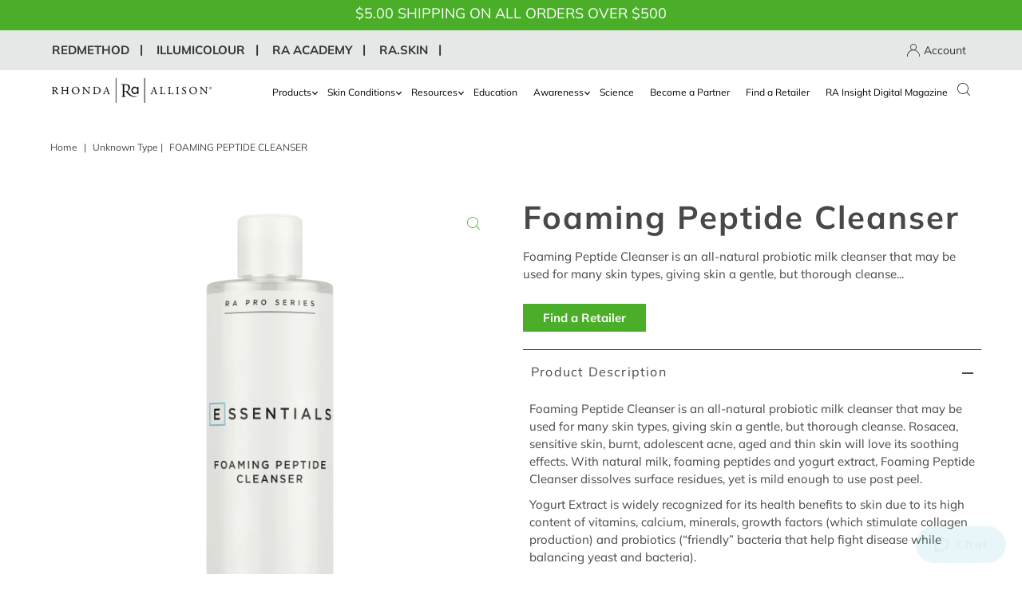

--- FILE ---
content_type: text/html; charset=utf-8
request_url: https://rhondaallison.com/products/foaming-peptide-cleanser?view=listing
body_size: 2562
content:




<template data-html="listing">

  <div class="product-index-inner">
  
    
      
    
      
    

    

  

  

  <div class="prod-image">
    <a href="/products/foaming-peptide-cleanser" title="Foaming Peptide Cleanser">
      <div class="reveal">
        <img src="//rhondaallison.com/cdn/shop/products/Sq240_FOAMINGPEPTIDECLEANSER_250x250.png?v=1611965424" alt="Foaming Peptide Cleanser">
        
        
      </div>
    </a>
  </div>

  
    <div class="product__grid--buttons">
      

      
        
    
    <form method="post" action="/cart/add" id="product_form_2171884208241" accept-charset="UTF-8" class="shopify-product-form" enctype="multipart/form-data" data-product-form="
      {
        &quot;money_format&quot;: &quot;${{amount}}&quot;,
        &quot;enable_history&quot;: false,
        &quot;sold_out&quot;: &quot;Sold Out&quot;,
        &quot;button&quot;: &quot;Add to Cart&quot;,
        &quot;unavailable&quot;: &quot;Unavailable&quot;
      }
    "><input type="hidden" name="form_type" value="product" /><input type="hidden" name="utf8" value="✓" />
    <div class="product-variants"></div><!-- product variants -->
    <input  type="hidden" id="" name="id" data-sku="" value="20498493866097" />
      <button class="add AddtoCart js-ajax-submit" type="button" name="button" data-quick-add>
        <svg class="vantage--icon-theme-plus " height="18px"  viewBox="0 0 20 20" version="1.1" xmlns="http://www.w3.org/2000/svg" xmlns:xlink="http://www.w3.org/1999/xlink">
      <g class="hover-fill" fill="var(--directional-color)">
          <polygon fill-rule="nonzero" points="9.42307692 20 9.42307692 10.5769231 0 10.5769231 0 9.42307692 9.42307692 9.42307692 9.42307692 0 10.5769231 0 10.5769231 9.42307692 20 9.42307692 20 10.5769231 10.5769231 10.5769231 10.5769231 20"></polygon>
      </g>
      <style>.quick-add-to-cart .vantage--icon-theme-plus:hover .hover-fill { fill: var(--directional-color);}</style>
  </svg>








      </button>
  <input type="hidden" name="product-id" value="2171884208241" /></form>


      
    </div>
  

</div>

<div class="product-info">
  <div class="product-info-inner">
    
    <h3 class="product-title h5">
      <a href="/products/foaming-peptide-cleanser">
        Foaming Peptide Cleanser
      </a>
    </h3>
    
        <div class="short-desc">
          Foaming Peptide Cleanser is an all-natural probiotic milk cleanser that may b...
        </div>
    

    <div class="clear"></div>

    <div class="product_listing_options"></div><!-- /.product_listing_options -->


    
  </div>
</div>

<script>
  // this JS is added by Developer for Changing price based on variant change on product listing page.
  // JavaScript function to format the price
function formatMoney(cents, format) {
  if (typeof cents === 'string') {
    cents = cents.replace('.', '');
  }
  var value = '';
  var placeholderRegex = /\{\{\s*(\w+)\s*\}\}/;
  var formatString = (format || '');

  function defaultOption(opt, def) {
    return (typeof opt == 'undefined' ? def : opt);
  }

  function formatWithDelimiters(number, precision, thousands, decimal) {
    precision = defaultOption(precision, 2);
    thousands = defaultOption(thousands, ',');
    decimal = defaultOption(decimal, '.');

    if (isNaN(number) || number == null) {
      return 0;
    }

    number = (number / 100.0).toFixed(precision);

    var parts = number.split('.');
    var dollarsAmount = parts[0].replace(
      /(\d)(?=(\d\d\d)+(?!\d))/g,
      '$1' + thousands
    );
    var centsAmount = parts[1] ? (decimal + parts[1]) : '';

    return dollarsAmount + centsAmount;
  }

  switch (formatString.match(placeholderRegex)[1]) {
    case 'amount':
      value = formatWithDelimiters(cents, 2);
      break;
    case 'amount_no_decimals':
      value = formatWithDelimiters(cents, 0);
      break;
    case 'amount_with_comma_separator':
      value = formatWithDelimiters(cents, 2, '.', ',');
      break;
    case 'amount_no_decimals_with_comma_separator':
      value = formatWithDelimiters(cents, 0, '.', ',');
      break;
  }

  return formatString.replace(placeholderRegex, value);
}

  
  document.addEventListener('DOMContentLoaded', function() {
    var productSelect = document.getElementById('product-select-2171884208241');
    var priceContainer = document.getElementById('product-price-2171884208241');

    if (productSelect) {
      productSelect.addEventListener('change', function(event) {
        var selectedVariantId = event.target.value;

        // Fetch the selected variant details from the product object
        var selectedVariant = null;
        var productVariants = {"id":2171884208241,"title":"Foaming Peptide Cleanser","handle":"foaming-peptide-cleanser","description":"\u003cp\u003eFoaming Peptide Cleanser is an all-natural probiotic milk cleanser that may be used for many skin types, giving skin a gentle, but thorough cleanse. Rosacea, sensitive skin, burnt, adolescent acne, aged and thin skin will love its soothing effects. With natural milk, foaming peptides and yogurt extract, Foaming Peptide Cleanser dissolves surface residues, yet is mild enough to use post peel.\u003c\/p\u003e\n\u003cp\u003eYogurt Extract is widely recognized for its health benefits to skin due to its high content of vitamins, calcium, minerals, growth factors (which stimulate collagen production) and probiotics (“friendly” bacteria that help fight disease while balancing yeast and bacteria).\u003c\/p\u003e","published_at":"2019-01-17T23:28:16-07:00","created_at":"2019-01-17T23:28:16-07:00","vendor":"Rhonda Allison","type":"","tags":[],"price":2800,"price_min":2800,"price_max":2800,"available":true,"price_varies":false,"compare_at_price":null,"compare_at_price_min":0,"compare_at_price_max":0,"compare_at_price_varies":false,"variants":[{"id":20498493866097,"title":"240ml w\/Pump","option1":"240ml w\/Pump","option2":null,"option3":null,"sku":"P116","requires_shipping":true,"taxable":false,"featured_image":null,"available":true,"name":"Foaming Peptide Cleanser - 240ml w\/Pump","public_title":"240ml w\/Pump","options":["240ml w\/Pump"],"price":2800,"weight":4173,"compare_at_price":null,"inventory_management":"shopify","barcode":"","requires_selling_plan":false,"selling_plan_allocations":[]}],"images":["\/\/rhondaallison.com\/cdn\/shop\/products\/Sq240_FOAMINGPEPTIDECLEANSER.png?v=1611965424"],"featured_image":"\/\/rhondaallison.com\/cdn\/shop\/products\/Sq240_FOAMINGPEPTIDECLEANSER.png?v=1611965424","options":["Size"],"media":[{"alt":null,"id":8633089523825,"position":1,"preview_image":{"aspect_ratio":1.0,"height":3500,"width":3500,"src":"\/\/rhondaallison.com\/cdn\/shop\/products\/Sq240_FOAMINGPEPTIDECLEANSER.png?v=1611965424"},"aspect_ratio":1.0,"height":3500,"media_type":"image","src":"\/\/rhondaallison.com\/cdn\/shop\/products\/Sq240_FOAMINGPEPTIDECLEANSER.png?v=1611965424","width":3500}],"requires_selling_plan":false,"selling_plan_groups":[],"content":"\u003cp\u003eFoaming Peptide Cleanser is an all-natural probiotic milk cleanser that may be used for many skin types, giving skin a gentle, but thorough cleanse. Rosacea, sensitive skin, burnt, adolescent acne, aged and thin skin will love its soothing effects. With natural milk, foaming peptides and yogurt extract, Foaming Peptide Cleanser dissolves surface residues, yet is mild enough to use post peel.\u003c\/p\u003e\n\u003cp\u003eYogurt Extract is widely recognized for its health benefits to skin due to its high content of vitamins, calcium, minerals, growth factors (which stimulate collagen production) and probiotics (“friendly” bacteria that help fight disease while balancing yeast and bacteria).\u003c\/p\u003e"}.variants;

        for (var i = 0; i < productVariants.length; i++) {
          if (productVariants[i].id == selectedVariantId) {
            selectedVariant = productVariants[i];
            break;
          }
        }

        if (selectedVariant) {
          // Update the price
          var moneyFormat = '${{amount}}';
          var newPriceHtml = formatMoney(selectedVariant.price, moneyFormat);

          // Update the price container
          priceContainer.querySelector('.price-item--regular').innerHTML = newPriceHtml;

          // Update compare at price if applicable
          if (selectedVariant.compare_at_price && selectedVariant.compare_at_price > selectedVariant.price) {
            var compareAtPriceHtml = formatMoney(selectedVariant.compare_at_price, moneyFormat);
            priceContainer.querySelector('.price-item--regular s').innerHTML = compareAtPriceHtml;
            priceContainer.classList.add('price--on-sale');
          } else {
            priceContainer.classList.remove('price--on-sale');
          }
        }
      });
    }
  });
</script>


</template>


--- FILE ---
content_type: text/css;charset=UTF-8
request_url: https://blessifyinfotech.com/back-in-stock/front-script/css/widgetcss.php?version=1&shop=rhonda-allison.myshopify.com
body_size: 6017
content:
 
.ct_main {z-index:999999!important;} 

.ct_button { padding: 10px 16px;font-size: 16px;text-align: center;cursor: pointer;outline: none;color: #F5F6FA;background-color: #4AAE28;border: 1px solid  #000000;border-radius: 15px;display: inline-flex;   }
.ct_button_text {margin-left:10px; display: inline;vertical-align: top;}

@media only screen and (min-width: 767px) {
	.ct_left_main {margin-left:0px;left:2%;top: 55%;transform: rotate( 
	270deg );-webkit-transform-origin: left;}
	.ct_right_main {margin-right:0px;right:2%;bottom: 55%;transform: rotate( 
	270deg );-webkit-transform-origin: right;}
	.ct_bottom_left_main {margin-bottom:0px;margin-left:0px;left:0%;bottom:0%}
	.ct_bottom_right_main {margin-bottom:0px;margin-right:0px;bottom:0%;right:0%}
	.ct_bottom_middle_main {margin-bottom:0px;bottom:0%;left:48%;}
	.ct_top_left_main {margin-top:0px;margin-left:0px;top:0%;left:0%}
	.ct_top_right_main {margin-top:0px;top:0%;margin-right:0px;right:0%}
	.ct_top_middle_main {margin-top:0px;top:0%;left:48%;}
}

@media only screen and (max-width: 767px) {
	.ct_left_main_m {margin-left:0px;left:4%;top: 60%;transform: rotate( 
	270deg );-webkit-transform-origin: left;}
	.ct_right_main_m {margin-right:0px;right:4%;bottom: 60%;transform: rotate( 270deg );-webkit-transform-origin: right;}
	.ct_bottom_left_main_m {margin-bottom:0px;margin-left:0px;left:0%;bottom:0%}
	.ct_bottom_right_main_m {margin-bottom:0px;margin-right:0px;bottom:0%;right:0%}
	.ct_bottom_middle_main_m {margin-bottom:0px;bottom:0%;width: 100%;
	text-align: center;}
	.ct_top_left_main_m {margin-top:0px;margin-left:0px;top:0%;left:0%}
	.ct_top_right_main_m {margin-top:0px;top:0%;margin-right:0px;right:0%}
	.ct_top_middle_main_m {margin-top:0px;top:0%;width: 100%;
	text-align: center;}
	.ct_button{    padding: 7px 7px;    font-size: 14px;}
	.ct_button svg {width: 20px; height: 20px;}
	}  
	.newspop-opened {overflow: hidden;}
	.newspop-opened #newsletter-signpopup {opacity: 1;visibility: visible;}

	#newsletter-signpopup.opened {opacity: 1;visibility: visible;}

	#newsletter-signpopup, #newsletter-signpopup * {font-family: 'Libre Franklin', sans-serif;}
	#newsletter-signpopup {position: fixed;top: 0;left: 0;width: 100%;height: 100%;display: -webkit-flex;display: flex;flex-wrap: wrap;background: rgba(0,0,0,0.7);padding: 30px;opacity: 0;visibility: hidden;transition: all 0.3s ease-in-out;overflow: hidden;overflow-y: auto;z-index: 9999999999;}
	#newsletter-signpopup .newsletter-signbox {width: 720px;max-width: 100%;min-height: 400px;display: -webkit-flex;display: flex;background: #FFF;border-radius: 0;margin: auto;position: relative;overflow: hidden;z-index: 1;}
	#newsletter-signpopup .newsletter-signbox img {position: absolute;top: 0;left: 0;width: 50%;height: 100%;object-fit: contain;}
	#newsletter-signpopup .news-signpop-close {position: absolute;top: 0;right: 0;width: 50px;height: 50px;z-index: 9;}
	#newsletter-signpopup .news-signpop-close svg {width: 14px;height: 14px;display: block;margin: 18px;}
	#newsletter-signpopup .news-popup-image {width: 50%;float: left;flex: 0 0 auto;position: relative;}
	#newsletter-signpopup .news-popup-image img {width: 100%;height: 100%;display: block;object-fit: contain;}
	#newsletter-signpopup .news-pttrn-ele {position: absolute;top: 0;left: 0;right: 0;bottom: 0;clip-path: polygon(0 0,0 150%,50% 0);background: #FFE6E2;z-index: -1;pointer-events: none;}
	#newsletter-signpopup .news-itxt-content {padding: 60px 40px;margin: auto ;}
	#newsletter-signpopup .news-itxt-content h2 {font-size: 30px;line-height: 1.1;font-weight: bold;color: #111;padding: 0;margin-bottom: 12px;letter-spacing: normal;text-transform: none;}
	#newsletter-signpopup .news-itxt-content p {font-size: 15px;line-height: 1.4;margin-bottom: 30px;}
	#newsletter-signpopup form {margin: 0;}
	#newsletter-signpopup form input[type="email"] {width: 100%;height: 52px;flex: 1 1 auto;font-size: 15px;line-height: 20px;letter-spacing: normal;padding: 15px 20px;margin: 0 0 20px;background: transparent;color: #111;border: 1px solid #ccc;box-shadow: none;border-radius: 6px;outline: none;}
	#newsletter-signpopup form #exoNotifySubmit {width: 100%;height: 50px;cursor: pointer; font-size: 15px;font-weight: bold;line-height: 20px;letter-spacing: normal;padding: 15px 20px;margin: 0;background: #f95757;color: #FFF;border: 0;box-shadow: none;border-radius: 6px;outline: none;box-shadow: none;-webkit-appearance: none;-moz-appearance: none;appearance: none;cursor:pointer}
	.news-signform-wrap form input[type="email"].error{ border: 1px solid red;}

	#newsletter-signpopup form input[type="email"]::-webkit-input-placeholder {color: #111;opacity: 1;}
	#newsletter-signpopup form input[type="email"]:-moz-placeholder,
	#newsletter-signpopup form input[type="email"]::-moz-placeholder {color: #111;opacity: 1;}
	#newsletter-signpopup form input[type="email"]:-ms-input-placeholder {color: #111;opacity: 1;}

	/* newsletter popup v2 */
	#newsletter-signpopup.v2 .newsletter-signbox {width: 680px;background: #151515;border-radius: 12px;}
	#newsletter-signpopup.v2 .news-signpop-close {background: #000;}
	#newsletter-signpopup.v2 .news-signpop-close svg {fill: #FFF;}
	#newsletter-signpopup.v2 .news-popup-image {width: 42%;min-height: 420px;margin: 20px 0 20px 20px;border-radius: 12px;overflow: hidden;}
	#newsletter-signpopup.v2 .news-popup-image img {object-fit: cover;}
	#newsletter-signpopup.v2 .news-pttrn-ele {display: none;}
	#newsletter-signpopup.v2 .news-itxt-content h2, #newsletter-signpopup.v2 .news-itxt-content p {color: #FFF;}
	/*#newsletter-signpopup.v2 form input[type="email"] {color: #FFF;}*/
	#newsletter-signpopup.v2 form #exoNotifySubmit {background: #FFF;color: #151515;}

	#newsletter-signpopup.v2 form input[type="email"]::-webkit-input-placeholder {color: #FFF;}
	#newsletter-signpopup.v2 form input[type="email"]:-moz-placeholder,
	#newsletter-signpopup.v2 form input[type="email"]::-moz-placeholder {color: #FFF;}
	#newsletter-signpopup.v2 form input[type="email"]:-ms-input-placeholder {color: #FFF;}

	/* newsletter popup v3 */
	#newsletter-signpopup.v3 .newsletter-signbox {width: 620px;min-height: 380px;border-radius: 15px;}
	#newsletter-signpopup.v3 .news-signpop-close svg {fill: #FFF;}
	#newsletter-signpopup.v3 .news-pttrn-ele {clip-path: none;background: #151515;opacity: 0.6;z-index: 0;}
	#newsletter-signpopup.v3 .news-popup-image {position: absolute;top: 0;left: 0;width: 100%;height: 100%;border-radius: 12px;overflow: hidden;z-index: -1;}
	#newsletter-signpopup.v3 .news-popup-image img {object-fit: cover;}
	#newsletter-signpopup.v3 .news-itxt-content {max-width: 480px;text-align: center;z-index: 1;}
	#newsletter-signpopup.v3 .news-itxt-content h2, #newsletter-signpopup.v3 .news-itxt-content p {color: #FFF;}
	#newsletter-signpopup.v3 form input[type="email"] {background: #FFF;border-color: #FFF;}
	#newsletter-signpopup.v3 form #exoNotifySubmit {background: #151515;}

	/* newsletter popup v4 */
	#newsletter-signpopup.v4 .newsletter-signbox {width: 450px;min-height: 380px;flex-direction: column;border-radius: 15px;background: #ffffff;}
	#newsletter-signpopup.v4 .news-signpop-close {top: 25px;right: 25px;width: 40px;height: 40px;background: #151515;border-radius: 9px;}
	#newsletter-signpopup.v4 .news-signpop-close svg {width: 12px;height: 12px;fill: #FFF;margin: 14px;}
	#newsletter-signpopup.v4 .news-pttrn-ele {display: none;}
	#newsletter-signpopup.v4 .news-popup-image {width: auto;height: 250px;flex: 1 1 auto;margin: 15px 15px 0;border-radius: 12px;overflow: hidden;en;}
	#newsletter-signpopup.v4 .news-popup-image img {object-fit: cover;opacity:1}
	#newsletter-signpopup.v4 .news-itxt-content {max-width: 100%;padding: 30px;}
	#newsletter-signpopup.v4 form #exoNotifySubmit {background: #151515;color: #FFF;}

	/* newsletter popup v5 */
	#newsletter-signpopup.v5 .newsletter-signbox {width: 420px;min-height: 380px;}
	#newsletter-signpopup.v5 .news-signpop-close svg {width: 12px;height: 12px;fill: #FFF;margin: 19px;}
	#newsletter-signpopup.v5 .news-pttrn-ele {clip-path: none;background: #000;opacity: 0.6;z-index: 0;}
	#newsletter-signpopup.v5 .news-popup-image {position: absolute;top: 0;left: 0;width: 100%;height: 100%;z-index: -1;}
	#newsletter-signpopup.v5 .news-popup-image img {object-fit: cover;}
	#newsletter-signpopup.v5 .news-itxt-content {width: auto;background: rgba(255, 255, 255, .15);flex: 1 1 auto;padding: 30px;margin: 220px 15px 15px;backdrop-filter: blur(20px);z-index: 1;}
	#newsletter-signpopup.v5 .news-itxt-content h2 {font-size: 24px;color: #FFF;}
	#newsletter-signpopup.v5 .news-itxt-content p {color: #FFF;margin-bottom: 10px;}
	#newsletter-signpopup.v5 form input[type="email"] {color: #FFF;border: 0;padding-left: 0;padding-right: 0;border-bottom: 1px solid #FFF;border-radius: 0;}
	#newsletter-signpopup.v5 form #exoNotifySubmit {background: #151515;color: #FFF;border-radius: 0;}

	#newsletter-signpopup.v5 form input[type="email"]::-webkit-input-placeholder {color: #FFF;}
	#newsletter-signpopup.v5 form input[type="email"]:-moz-placeholder,
	#newsletter-signpopup.v5 form input[type="email"]::-moz-placeholder {color: #FFF;}
	#newsletter-signpopup.v5 form input[type="email"]:-ms-input-placeholder {color: #FFF;}

	#newsletter-signbar, #newsletter-signbar * {font-family: 'Libre Franklin', sans-serif;}
	#newsletter-signbar {position: fixed;bottom: 0;left: 0;width: 100%;display: -webkit-flex;display: flex;background: #FFF;box-shadow: 0 0 12px rgb(0,0,0,0.2);transform: translate3d(0, 100%, 0);transition: all 0.3s ease-in-out;z-index: 999999999;}
	#newsletter-signbar.showtop {top: 0;bottom: auto;transform: translate3d(0, -100%, 0);}
	#newsletter-signbar .news-pttrn-ele {display: none;position: absolute;top: 10px;left: 20px;width: 45%;max-width: 620px;height: 100%;clip-path: polygon(0 0,0 100%,100% 100%,90% 0);background: #f95757;opacity: 0.5;z-index: -1;}
	#newsletter-signbar .newsletter-signtxt {max-width: 45%;display: -webkit-flex;display: flex;flex-direction: column;justify-content: center;flex: 0 0 auto;background: transparent no-repeat center/cover;padding: 20px 30px;margin: 0;}
	#newsletter-signbar .newsletter-signtxt h6 {font-size: 25px;font-weight: bold;line-height: 1;letter-spacing: normal;color: #111;margin: 0;padding: 0;text-transform: uppercase;}
	#newsletter-signbar .newsletter-signtxt p {font-size: 14px;font-weight: normal;line-height: 1.2;letter-spacing: normal;color: #111;margin: 7px 0 0;padding: 0;text-transform: none;}
	#newsletter-signbar .newsletter-signform {max-width: 520px;width: 65%;flex: 0 1 auto;padding: 14px 30px;margin: auto;}
	#newsletter-signbar .newsletter-signform form {display: -webkit-flex;display: flex;position: relative;}
	#newsletter-signbar .newsletter-signform input[type="email"] {width: 100%;min-width: 0;height: 50px;flex: 1 1 auto;font-size: 15px;line-height: 24px;letter-spacing: normal;padding: 12px 20px;margin: 0;background: #FFF;color: #111;border: 1px solid #a9a9a9;box-shadow: none;border-radius: 6px;outline: none;}
	#newsletter-signbar .newsletter-signform #exoNotifySubmit {width: auto;height: 50px;flex: 0 0 auto;font-size: 14px;font-weight: bold;line-height: 20px;letter-spacing: normal;padding: 15px 25px;margin: 0;background: #111;color: #fff;border: 0;box-shadow: none;border-radius: 6px;margin-left: 10px;outline: none;-webkit-appearance: none;-moz-appearance: none;appearance: none;cursor:pointer}
	#newsletter-signbar .news-error {position: absolute;bottom: 0;left: 0;font-size: 12px;line-height: 18px;color: red;padding: 0 20px;white-space: nowrap;text-overflow: ellipsis;overflow: hidden;}
	#newsletter-signbar .news-signbar-close {width: 38px;height: 38px;flex: 0 0 auto;background: #111;margin: auto 20px auto 0;border-radius: 6px;}
	#newsletter-signbar .news-signbar-close svg {width: 12px;height: 12px;fill: #FFF;display: block;margin: 13px;outline: none;}

	#newsletter-signbar .newsletter-signform input[type="email"]::-webkit-input-placeholder {color: #111;opacity: 1;}
	#newsletter-signbar .newsletter-signform input[type="email"]:-moz-placeholder,
	#newsletter-signbar .newsletter-signform input[type="email"]::-moz-placeholder {color: #111;opacity: 1;}
	#newsletter-signbar .newsletter-signform input[type="email"]:-ms-input-placeholder {color: #111;opacity: 1;}
	.newsbar-opened #newsletter-signbar, .newsbar-opened #newsletter-signbar.showtop {transform: translate3d(0, 0, 0);}

	/* newsletter bar v1 */
	#newsletter-signbar.v1 {background: #FFE6E2;overflow: hidden;}
	#newsletter-signbar.v1 .news-pttrn-ele {display: block;}
	#newsletter-signbar.v1 .newsletter-signtxt {width: 45%;max-width: 620px;background-color: #f95757;clip-path: polygon(0 0,0 100%,100% 100%,90% 0);}
	#newsletter-signbar.v1 .newsletter-signtxt h6 {color: #FFF;}
	#newsletter-signbar.v1 .newsletter-signform form {background: #ffffff;border: 1px solid #333;border-radius: 6px;box-shadow: 3px 3px 0 0 #333;}
	#newsletter-signbar.v1 .newsletter-signform input[type="email"] {border: 0;border-radius: 6px;}
	#newsletter-signbar.v1 .newsletter-signform #exoNotifySubmit {background: transparent;color: #111;border-radius: 0 4px 4px 0;}
	#newsletter-signbar.v1 .news-signbar-close {width: 40px;height: 40px;background: #FFF;border-radius: 6px;border: 1px solid #333;box-shadow: 3px 3px 0 0 #333;}
	#newsletter-signbar.v1 .news-signbar-close svg {fill: #111;margin: 13px;}

	/* newsletter bar v2 */
	#newsletter-signbar.v2 {background: #fafbf6;}
	#newsletter-signbar.v2 .newsletter-signtxt h6 {margin: auto 0;color: #111;text-shadow: 2px 2px #edbeab;}
	#newsletter-signbar.v2 .news-pttrn-ele{background: transparent;}
	/* newsletter bar v3 */
	#newsletter-signbar.v3 {background: #151515;flex-direction: column;}
	#newsletter-signbar.v3 .news-signbar-close {position: absolute;top: 5px;right: 5px;background: transparent;border-radius: 0;margin: 0;}
	#newsletter-signbar.v3 .news-signbar-close svg {fill: #FFF;}
	#newsletter-signbar.v3 .newsletter-signtxt {width: 100%;max-width: 680px;padding: 20px 20px 10px;text-align: center;margin: auto;}
	#newsletter-signbar.v3 .newsletter-signtxt h6 {font-size: 20px;color: #FFF;}
	#newsletter-signbar.v3 .newsletter-signtxt p {color: #FFF;}
	#newsletter-signbar.v3 .newsletter-signform {max-width: 480px;width: 100%;padding: 0 20px 20px;}
	#newsletter-signbar.v3 .newsletter-signform form {border-bottom: 1px solid #FFF;}
	#newsletter-signbar.v3 .newsletter-signform input[type="email"] {height: 42px;background: transparent;color: #FFF;border: 0;padding: 9px 15px 9px 0;}
	#newsletter-signbar.v3 .newsletter-signform #exoNotifySubmit {height: 42px;background: transparent;color: #FFF;border: 0;padding: 9px 0;margin: 0;}
	#newsletter-signbar.v3 .news-error {top: 100%;bottom: auto;left: 0;padding: 0;}

	#newsletter-signbar.v3 form input[type="email"]::-webkit-input-placeholder {color: #FFF;}
	#newsletter-signbar.v3 form input[type="email"]:-moz-placeholder,
	#newsletter-signbar.v3 form input[type="email"]::-moz-placeholder {color: #FFF;}
	#newsletter-signbar.v3 form input[type="email"]:-ms-input-placeholder {color: #FFF;}

	/* newsletter bar v4 */
	#newsletter-signbar.v4 {background: #ffd400;}
	#newsletter-signbar.v4 .news-signbar-close {background: transparent;border-radius: 0;margin: 0;}
	#newsletter-signbar.v4 .news-signbar-close svg {fill: #111;}
	#newsletter-signbar.v4 .newsletter-signtxt {padding: 17px 30px 15px;}
	#newsletter-signbar.v4 .newsletter-signtxt h6 {font-size: 20px;}
	#newsletter-signbar.v4 .newsletter-signform {padding: 12px 30px;}
	#newsletter-signbar.v4 .newsletter-signform form {background: #111;}
	#newsletter-signbar.v4 .newsletter-signform input[type="email"] {height: 58px;padding: 17px 20px;background: #151515;color: #fff;border: 0;border-radius: 0;}
	#newsletter-signbar.v4 .newsletter-signform #exoNotifySubmit {height: 50px;font-weight: bold;background: #FFF;color: #151515;padding: 15px 25px;margin: 4px;border: 0;border-radius: 0;}
	#newsletter-signbar.v4 .news-error {bottom: 3px;}

	#newsletter-signbar.v4 form input[type="email"]::-webkit-input-placeholder {color: #FFF;}
	#newsletter-signbar.v4 form input[type="email"]:-moz-placeholder,
	#newsletter-signbar.v4 form input[type="email"]::-moz-placeholder {color: #FFF;}
	#newsletter-signbar.v4 form input[type="email"]:-ms-input-placeholder {color: #FFF;}

	#newsletter-success-pop, #newsletter-success-pop * {font-family: 'Libre Franklin', sans-serif;}
	#newsletter-success-pop {display: none; position: fixed;top: 0;left: 0;width: 100%;height: 100%;background: rgba(0,0,0,0.7);padding: 30px;opacity: 0;visibility: visible;transition: all 0.3s ease-in-out;overflow: hidden;overflow-y: auto;z-index: 9999999999;}
	#newsletter-success-pop .news-success-popbx {width: 500px;max-width: 100%;min-height: 300px;display: -webkit-flex;display: flex;background: #FFF;border-radius: 0;margin: auto;position: relative;overflow: hidden;z-index: 1;}
	#newsletter-success-pop .news-successpop-close {position: absolute;top: 0;right: 0;width: 50px;height: 50px;z-index: 9;}
	#newsletter-success-pop .news-successpop-close svg {width: 14px;height: 14px;display: block;margin: 18px;}
	#newsletter-success-pop .news-success-img {width: 50%;flex: 0 0 auto;}
	#newsletter-success-pop .news-success-img img {width: 100%;height: 100%;display: block;}
	#newsletter-success-pop .news-success-txt {width: 100%;display: -webkit-flex;display: flex;flex-direction: column;justify-content: center;padding: 60px 30px;text-align: center;background: #ffffff;}
	#newsletter-success-pop .news-success-txt h2 {font-size: 35px;line-height: 1.1;font-weight: bold;color: #f36c6c;padding: 0;margin-bottom: 20px;letter-spacing: normal;text-transform: none;}
	#newsletter-success-pop .news-success-txt h3 {font-size: 20px;line-height: 1.1;font-weight: bold;color: #111;padding: 0;margin-bottom: 10px;letter-spacing: normal;text-transform: none;}
	#newsletter-success-pop .news-success-txt p {font-size: 14px;line-height: 1.4;color: #111;letter-spacing: normal;padding: 0;margin: 0;}
	.success-pop-opened {overflow: hidden;}
	.success-pop-opened #newsletter-success-pop {opacity: 1;visibility: visible;display: -webkit-flex;display: flex;flex-wrap: wrap;}

	/* newsletter bar */
	#newsletter-signbar.opened, #newsletter-signbar.opened.showtop {transform: translate3d(0, 0, 0);}

	#newsletter-signbar, #newsletter-signbar * {font-family: 'Libre Franklin', sans-serif;}
	#newsletter-signbar {position: fixed;bottom: 0;left: 0;width: 100%;display: -webkit-flex;display: flex;background: #FFF;box-shadow: 0 0 12px rgb(0,0,0,0.2);transform: translate3d(0, 100%, 0);transition: all 0.3s ease-in-out;z-index: 999999999;}
	#newsletter-signbar.showtop {top: 0;bottom: auto;transform: translate3d(0, -100%, 0);}
	#newsletter-signbar .news-pttrn-ele {display: none;position: absolute;top: 10px;left: 20px;width: 45%;max-width: 620px;height: 100%;clip-path: polygon(0 0,0 100%,100% 100%,90% 0);background: #f95757;opacity: 0.5;z-index: -1;}
	#newsletter-signbar .newsletter-signtxt {max-width: 45%;display: -webkit-flex;display: flex;flex-direction: column;justify-content: center;flex: 0 0 auto;background: transparent no-repeat center/cover;padding: 20px 30px;margin: 0;}
	#newsletter-signbar .newsletter-signtxt h6 {font-size: 25px;font-weight: bold;line-height: 1;letter-spacing: normal;color: #111;margin: 0;padding: 0;text-transform: uppercase;}
	#newsletter-signbar .newsletter-signtxt p {font-size: 14px;font-weight: normal;line-height: 1.2;letter-spacing: normal;color: #111;margin: 7px 0 0;padding: 0;text-transform: none;}
	#newsletter-signbar .newsletter-signform {max-width: 520px;width: 65%;flex: 0 1 auto;padding: 14px 30px;margin: auto;}
	#newsletter-signbar .newsletter-signform form {display: -webkit-flex;display: flex;position: relative;}
	#newsletter-signbar .newsletter-signform input[type="email"] {width: 100%;min-width: 0;height: 50px;flex: 1 1 auto;font-size: 15px;line-height: 24px;letter-spacing: normal;padding: 12px 20px;margin: 0;background: #FFF;color: #111;border: 1px solid #a9a9a9;box-shadow: none;border-radius: 6px;outline: none;}
	#newsletter-signbar .newsletter-signform input[type="submit"] {width: auto;height: 50px;flex: 0 0 auto;font-size: 14px;font-weight: bold;line-height: 20px;letter-spacing: normal;padding: 15px 25px;margin: 0;background: #111;color: #fff;border: 0;box-shadow: none;border-radius: 6px;margin-left: 10px;outline: none;-webkit-appearance: none;-moz-appearance: none;appearance: none;cursor:pointer}
	#newsletter-signbar .news-error {position: absolute;bottom: 0;left: 0;font-size: 12px;line-height: 18px;color: red;padding: 0 20px;white-space: nowrap;text-overflow: ellipsis;overflow: hidden;}
	#newsletter-signbar .news-signbar-close {width: 38px;height: 38px;flex: 0 0 auto;background: #111;margin: auto 20px auto 0;border-radius: 6px;}
	#newsletter-signbar .news-signbar-close svg {width: 12px;height: 12px;fill: #FFF;display: block;margin: 13px;outline: none;}

	#newsletter-signbar .newsletter-signform input[type="email"]::-webkit-input-placeholder {color: #111;opacity: 1;}
	#newsletter-signbar .newsletter-signform input[type="email"]:-moz-placeholder,
	#newsletter-signbar .newsletter-signform input[type="email"]::-moz-placeholder {color: #111;opacity: 1;}
	#newsletter-signbar .newsletter-signform input[type="email"]:-ms-input-placeholder {color: #111;opacity: 1;}

	/* newsletter bar v1 */
	#newsletter-signbar.v1 {background: #FFE6E2;overflow: hidden;}
	#newsletter-signbar.v1 .news-pttrn-ele {display: block;}
	#newsletter-signbar.v1 .newsletter-signtxt {width: 45%;max-width: 620px;background-color: #f95757;clip-path: polygon(0 0,0 100%,100% 100%,90% 0);}
	#newsletter-signbar.v1 .newsletter-signtxt h6 {color: #FFF;}
	#newsletter-signbar.v1 .newsletter-signform form {background: #ffffff;border: 1px solid #333;border-radius: 6px;box-shadow: 3px 3px 0 0 #333;}
	#newsletter-signbar.v1 .newsletter-signform input[type="email"] {border: 0;border-radius: 6px;}
	#newsletter-signbar.v1 .newsletter-signform input[type="submit"] {background: transparent;color: #111;border-radius: 0 4px 4px 0;}
	#newsletter-signbar.v1 .news-signbar-close {width: 40px;height: 40px;background: #FFF;border-radius: 6px;border: 1px solid #333;box-shadow: 3px 3px 0 0 #333;}
	#newsletter-signbar.v1 .news-signbar-close svg {fill: #111;margin: 13px;}

	/* newsletter bar v2 */
	#newsletter-signbar.v2 {background: #fafbf6;}
	#newsletter-signbar.v2 .newsletter-signtxt h6 {margin: auto 0;color: #111;text-shadow: 2px 2px #edbeab;}

	/* newsletter bar v3 */
	#newsletter-signbar.v3 {background: #151515;flex-direction: column;}
	#newsletter-signbar.v3 .news-signbar-close {position: absolute;top: 5px;right: 5px;background: transparent;border-radius: 0;margin: 0;}
	#newsletter-signbar.v3 .news-signbar-close svg {fill: #FFF;}
	#newsletter-signbar.v3 .newsletter-signtxt {width: 100%;max-width: 680px;padding: 20px 20px 10px;text-align: center;margin: auto;}
	#newsletter-signbar.v3 .newsletter-signtxt h6 {font-size: 20px;color: #FFF;}
	#newsletter-signbar.v3 .newsletter-signtxt p {color: #FFF;}
	#newsletter-signbar.v3 .newsletter-signform {max-width: 480px;width: 100%;padding: 0 20px 20px;}
	#newsletter-signbar.v3 .newsletter-signform form {border-bottom: 1px solid #FFF;}
	#newsletter-signbar.v3 .newsletter-signform input[type="email"] {height: 42px;background: transparent;color: #FFF;border: 0;padding: 9px 15px 9px 0;}
	#newsletter-signbar.v3 .newsletter-signform input[type="submit"] {height: 42px;background: transparent;color: #FFF;border: 0;padding: 9px 0;margin: 0;}
	#newsletter-signbar.v3 .news-error {top: 100%;bottom: auto;left: 0;padding: 0;}

	#newsletter-signbar.v3 form input[type="email"]::-webkit-input-placeholder {color: #FFF;}
	#newsletter-signbar.v3 form input[type="email"]:-moz-placeholder,
	#newsletter-signbar.v3 form input[type="email"]::-moz-placeholder {color: #FFF;}
	#newsletter-signbar.v3 form input[type="email"]:-ms-input-placeholder {color: #FFF;}

	/* newsletter bar v4 */
	#newsletter-signbar.v4 {background: #ffd400;}
	#newsletter-signbar.v4 .news-signbar-close {background: transparent;border-radius: 0;margin: 0;}
	#newsletter-signbar.v4 .news-signbar-close svg {fill: #111;}
	#newsletter-signbar.v4 .newsletter-signtxt {padding: 17px 30px 15px;}
	#newsletter-signbar.v4 .newsletter-signtxt h6 {font-size: 20px;}
	#newsletter-signbar.v4 .newsletter-signform {padding: 12px 30px;}
	#newsletter-signbar.v4 .newsletter-signform form {background: #111;}
	#newsletter-signbar.v4 .newsletter-signform input[type="email"] {height: 58px;padding: 17px 20px;background: #151515;color: #fff;border: 0;border-radius: 0;}
	#newsletter-signbar.v4 .newsletter-signform input[type="submit"] {height: 50px;background: #FFF;color: #151515;padding: 15px 25px;margin: 4px;border: 0;border-radius: 0;}
	#newsletter-signbar.v4 .news-error {bottom: 3px;}

	#newsletter-signbar.v4 form input[type="email"]::-webkit-input-placeholder {color: #FFF;}
	#newsletter-signbar.v4 form input[type="email"]:-moz-placeholder,
	#newsletter-signbar.v4 form input[type="email"]::-moz-placeholder {color: #FFF;}
	#newsletter-signbar.v4 form input[type="email"]:-ms-input-placeholder {color: #FFF;}

	@media only screen and (min-width: 768px) and (max-width: 992px) {
	#newsletter-signbar .newsletter-signtxt {padding: 20px;}
	#newsletter-signbar .newsletter-signtxt h6 {font-size: 20px;}
}

@media only screen and (max-width: 767px) {
	#newsletter-signpopup {padding: 12px;}
	#newsletter-signpopup .newsletter-signbox {width: 480px;min-height: 360px;flex-direction: column;}
	#newsletter-signpopup .news-signpop-close {top: 10px;right: 10px;width: 34px;height: 34px;background: rgb(249 87 87);border-radius: 4px;}
	#newsletter-signpopup .news-signpop-close svg {width: 12px;height: 12px;fill: #fff;margin: 11px;}
	#newsletter-signpopup .news-pttrn-ele {clip-path: polygon(0 0,0 320px,100% 180px,100% 0);}
	#newsletter-signpopup .news-popup-image {width: 100%;height: 240px;}
	#newsletter-signpopup .news-itxt-content {width: 100%;padding: 25px;}
	#newsletter-signpopup .news-itxt-content h2 {font-size: 23px;margin-bottom: 10px;}
	#newsletter-signpopup .news-itxt-content p {font-size: 14px;margin-bottom: 25px;}
	#newsletter-signpopup form input[type="email"] {height: 50px;font-size: 14px;padding: 14px 20px;margin: 0 0 15px;}
	#newsletter-signpopup form #exoNotifySubmit {height: 48px;font-size: 14px;padding: 14px 20px;}

	#newsletter-signbar.v1 .news-pttrn-ele {position: absolute;top: auto;bottom: 0;left: 0;right: 0;min-width: 100%;height: 45px;clip-path: none;background: #f95757;}
	#newsletter-signbar.v1 .newsletter-signtxt {background-color: transparent;clip-path: none;}
	#newsletter-signbar.v1 .newsletter-signtxt h6 {color: #111;}

	#newsletter-signpopup.v2 .newsletter-signbox {width: 420px;}
	#newsletter-signpopup.v2 .news-signpop-close {top: 25px;right: 25px;background: rgba(255, 255, 255, .5);}
	#newsletter-signpopup.v2 .news-signpop-close svg {fill: #151515;}
	#newsletter-signpopup.v2 .news-popup-image {width: calc(100% - 30px);min-height: 290px;margin: 15px 15px 0;}

	#newsletter-signpopup.v3 .news-signpop-close {background: rgba(121, 121, 121, .5);}
	#newsletter-signpopup.v3 .news-signpop-close svg {fill: #FFF;}
	#newsletter-signpopup.v3 .news-itxt-content {flex: 0 0 auto;margin: auto;}
	#newsletter-signpopup.v3 .news-itxt-content h2 {font-size: 27px;}

	#newsletter-signpopup.v4 .newsletter-signbox {width: 420px;}
	#newsletter-signpopup.v4 .news-signpop-close {top: 15px;right: 15px;width: 34px;height: 34px;border-radius: 4px;}
	#newsletter-signpopup.v4 .news-signpop-close svg {width: 12px;height: 12px;margin: 11px;}
	#newsletter-signpopup.v4 .news-popup-image {height: 270px;margin: 0;border-radius: 12px 12px 0 0;}
	#newsletter-signpopup.v4 .news-itxt-content {padding: 25px;}

	#newsletter-signpopup.v5 .news-signpop-close {background: transparent;}
	#newsletter-signpopup.v5 .news-signpop-close svg {margin: 11px;}
	#newsletter-signpopup.v5 .news-itxt-content {padding: 25px;margin: 200px 15px 15px;}

	#newsletter-signbar {flex-direction: column;}
	#newsletter-signbar .newsletter-signtxt {min-width: 100%;padding: 25px 20px 0;}
	#newsletter-signbar .newsletter-signtxt h6 {font-size: 20px;white-space: normal;}
	#newsletter-signbar .newsletter-signform {min-width: 100%;padding: 20px;}
	#newsletter-signbar .news-signbar-close {position: absolute;top: 0;right: 0;width: 34px;height: 34px;background: transparent;box-shadow: none;border: 0;border-radius: 0;margin: 0;}
	#newsletter-signbar .news-signbar-close svg {width: 12px;height: 12px;margin: 11px;fill: #111;}
	#newsletter-signbar .newsletter-signform input[type="email"] {font-size: 14px;height: 48px;line-height: 20px;padding: 13px 20px;}
	#newsletter-signbar .newsletter-signform #exoNotifySubmit {font-size: 13px;height: 48px;line-height: 20px;padding: 13px 20px;}   

	#newsletter-signbar.v1 .news-signbar-close {width: 38px;height: 38px;background: transparent;border-radius: 0;border: 0;box-shadow: none;}

	#newsletter-signbar.v4 .newsletter-signtxt {padding: 25px 20px 20px;}
	#newsletter-signbar.v4 .newsletter-signform {padding: 0 20px 20px;}
	#newsletter-signbar.v4 .newsletter-signform input[type="email"] {height: 54px;}
	#newsletter-signbar.v4 .newsletter-signform #exoNotifySubmit {height: 46px;padding: 13px 20px;margin: 4px;}

	#newsletter-success-pop {padding: 12px;}
	#newsletter-success-pop .news-success-popbx {width: 380px;flex-direction: column;}
	#newsletter-success-pop .news-successpop-close svg {width: 12px;height: 12px;margin: 18px;}
	#newsletter-success-pop .news-success-img {width: 100%;height: 240px;}
	#newsletter-success-pop .news-success-txt {width: 100%;padding: 45px 25px;}
	#newsletter-success-pop .news-success-txt h2 {font-size: 30px;}
}

@media only screen and (max-width: 359px) {
	#newsletter-signpopup .news-itxt-content {padding: 20px;}
	#newsletter-signpopup .news-itxt-content h2 {font-size: 21px;}
	#newsletter-signpopup form input[type="email"] {height: 48px;padding: 13px 20px;}

	#newsletter-signpopup.v2 .news-popup-image {min-height: 270px;}
	#newsletter-signpopup.v4 .news-itxt-content {padding: 20px;}
	#newsletter-signpopup.v5 .news-itxt-content {padding: 25px;margin: 200px 0 0;}
}
.news-error{color: red;}
.btnDisabled {pointer-events:none}

.back-instock-notify {
	width: 100%;
	padding: 20px;
	margin: 20px 0;
	border: 1px solid #ccc;
	text-align: left;
	box-sizing: border-box;
}

.back-instock-notify.text-center,
.back-instock-notify.text-center .back-instock-header h2,
.back-instock-notify.text-center .back-instock-header .back-instock-rte,
.back-instock-notify.text-center .instock-notify-msg,
.back-instock-notify.text-center .instock-notify-form input[type="email"] {
	text-align: center;
}

.back-instock-notify.text-right,
.back-instock-notify.text-right .back-instock-header h2,
.back-instock-notify.text-right .back-instock-header .back-instock-rte,
.back-instock-notify.text-right .instock-notify-msg,
.back-instock-notify.text-right .instock-notify-form input[type="email"] {
	text-align: right;
}

.back-instock-notify .back-instock-header {
	margin-bottom: 15px;
}

.back-instock-notify .back-instock-header h2 {
	font-size: 21px;
	line-height: 1.15;
	text-align: left;
	margin: 0 0 7px;
}

.back-instock-notify .back-instock-header .back-instock-rte {
	font-size: 14px;
	line-height: 1.5;
	text-align: left;
}

.back-instock-notify .instock-notify-form input[type="email"] {
    width: 100%;
    height: auto;
    min-height: 44px;
    font-family: inherit;
    font-size: 15px;
    font-weight: 400;
    line-height: 1.25;
    padding: 10px 15px;
    color: #000;
    border: 1px solid #ccc;
    border-radius: 0;
    text-align: left;
    text-transform: none;
    outline: none;
    -webkit-appearance: none;
    -moz-appearance: none;
    appearance: none;
    box-sizing: border-box;
}

.back-instock-notify .instock-notify-form input[type="email"]:focus {
	outline: none;
}

.back-instock-notify .instock-notify-form .instock-notify-btn {
    width: 100%;
    height: auto;
    min-height: 44px;
    display: block;
    font-size: 14px;
    font-weight: 400;
    line-height: 1.5;
    background: #000;
    color: #FFF;
    padding: 10px 15px;
    margin: 10px 0 0;
    border: 1px solid #000;
    -webkit-appearance: none;
    -moz-appearance: none;
    appearance: none;
    text-align: center;
    text-transform: uppercase;
    text-decoration: none;
    box-shadow: none;
    box-sizing: border-box;
    outline: none;
    cursor: pointer;
}

.back-instock-notify .instock-notify-msg {
    font-size: 14px;
    line-height: 1.5;
    margin: 10px 0 0;
    text-align: left;
}

.back-instock-notify .instock-notify-msg.news-error {
    color: red;
}

.back-instock-notify .instock-notify-msg.news-success {
    color: green;
}
.back-instock-notify.v7{position:relative;}

@media only screen and (max-width: 749px) {
	.back-instock-notify .back-instock-header h2 {
		font-size: 18px;
	}

	.back-instock-notify .back-instock-header .back-instock-rte,
	.back-instock-notify .instock-notify-msg {
		font-size: 13px;
	}

	.back-instock-notify .instock-notify-form input[type="email"] {
		min-height: 42px;
		font-size: 14px;
	}

	.back-instock-notify .instock-notify-form .instock-notify-btn {
	    min-height: 42px;
	}
}

#loaderContainer {
	display:none;
  position: absolute; /* Position the loader absolutely within the container */
  top: 0;
  left: 0;
  width: 100%;
  height: 100%;
  background-color: rgb(227 226 226 / 77%); /* Semi-transparent background */
  z-index: 9999; /* Set a high z-index to ensure it appears above other elements */
}

/* Style the loader itself (e.g., with a spinner) */
#loaderContainer::after {
  content: "";
  display: block;
  width: 40px;
  height: 40px;
  margin: auto;
  border-radius: 50%;
  border: 4px solid #ffffff;
  border-top-color: #000000;
  animation: spin 1s infinite linear;
	margin-top: 25%;
}

@keyframes spin {
  from {
    transform: rotate(0deg);
  }
  to {
    transform: rotate(360deg);
  }
}

--- FILE ---
content_type: text/javascript
request_url: https://rhondaallison.com/cdn/shop/t/9/assets/algolia_autocomplete.js?v=103815000964833043881703232463
body_size: 98
content:
(async function(algolia){"use strict";if(!algolia.config.autocomplete_enabled)return;const autocomplete=algolia.externals.autocomplete,index_suffix=await algolia.config.index_suffix;if(algolia.searchClient.addAlgoliaAgent("Shopify Integration"),algolia.config.dynamic_selector){const default_form_search=`form[action="${algolia?.shopify?.routes?.search_url||`${window.Shopify.routes.root}/search`}"]`;algolia.config.input_selector+=`, ${default_form_search}`}const containers=Array.from(document.querySelectorAll(algolia.config.input_selector));containers.forEach(container=>{container.innerHTML="",container.classList.add("aa-MainContainer")});const{productsPlugin,collectionsPlugin,articlesPlugin,pagesPlugin,querySuggestionsPlugin}=algolia,plugins=[algolia.config.index_products&&productsPlugin,algolia.config.index_collections&&collectionsPlugin,algolia.config.index_articles&&articlesPlugin,algolia.config.index_pages&&pagesPlugin,algolia.config.autocomplete_query_suggestions&&querySuggestionsPlugin],cssFile=document.getElementById("template_algolia_autocomplete.css");document.documentElement.style.setProperty("--aa-text-color-rgb",`${algolia.helpers.hexToRGB(algolia.config.colors.secondary)}`),document.documentElement.style.setProperty("--aa-primary-color-rgb",`${algolia.helpers.hexToRGB(algolia.config.colors.main)}`),document.documentElement.style.setProperty("--aa-muted-color-rgb",`${algolia.helpers.hexToRGB(algolia.config.colors.muted)}`),document.documentElement.style.setProperty("--aa-highlight-color-rgb",`${algolia.helpers.hexToRGB(algolia.config.colors.highlight)}`),algolia.appendStyle(cssFile.text);const autocompleteOptions={openOnFocus:!1,debug:algolia.config.autocomplete_debug,insights:algolia.config.analytics_enabled,plugins,render({elements,render,html,state},root){const sourceIdsToExclude=["products"],hasLeftPanelResults=state.collections.filter(({source})=>sourceIdsToExclude.indexOf(source.sourceId)===-1).reduce((prev,curr)=>prev+curr.items.length,0)>0,[querySuggestionsPluginResults]=state.collections.filter(({source})=>source.sourceId==="querySuggestionsPlugin"),displaySuggestions=algolia.config.autocomplete_query_suggestions&&querySuggestionsPluginResults.items.length>0;render(hasLeftPanelResults?algolia.mainTemplate({html,state},elements,displaySuggestions):algolia.mainProductsTemplate({html,state},elements),root)},renderNoResults({render,html,state},root){render(algolia.noResultsTemplate({html,state}),root)},onSubmit({state}){window.location.href=`${window.Shopify.routes.root}search?q=${encodeURIComponent(state.query)}`}};containers.forEach(container=>{autocomplete({container,...autocompleteOptions})})})(window.algoliaShopify);
//# sourceMappingURL=/cdn/shop/t/9/assets/algolia_autocomplete.js.map?v=103815000964833043881703232463


--- FILE ---
content_type: text/javascript
request_url: https://rhondaallison.com/cdn/shop/t/9/assets/algolia_autocomplete_product_plugin.js?v=160777447785429298411703232461
body_size: -2
content:
(async function(algolia){"use strict";const getAlgoliaResults=algolia.externals.getAlgoliaResults,{config,translations,headerTemplate,productTemplate,footerTemplate}=algolia;let stockPolicyFilter="";algolia.config.stock_policy==="deny"?stockPolicyFilter="inventory_quantity > 0":algolia.config.stock_policy==="continue"&&(stockPolicyFilter="inventory_available:true");const index_suffix=await config.index_suffix;algolia.productsPlugin={getSources({query,setContext}){return[{sourceId:"products",getItems(){return getAlgoliaResults({searchClient:algolia.searchClient,queries:[{indexName:config.index_prefix+"products"+index_suffix,query,params:{hitsPerPage:config.products_autocomplete_hits_per_page,clickAnalytics:config.analytics_enabled,filters:stockPolicyFilter,distinct:algolia.config.show_products}}],transformResponse({results,hits}){return setContext({nbProducts:results[0].nbHits}),hits}})},templates:{header({html,state}){const resource=translations.products;return headerTemplate({html,state},resource)},item({item,html,components}){const distinct=config.show_products,variantInfo=!distinct&&item.objectID!==item.id?`?variant= ${item.objectID}`:"",itemLink=`${window.Shopify.routes.root}products/${item.handle}/${variantInfo}`;return productTemplate({item,html,components},distinct,itemLink,(e,item2)=>{if(!algolia.config.analytics_enabled)return;const clickData={index:item2.__autocomplete_indexName,eventName:"Added to cart",queryID:item2.__autocomplete_queryID,objectIDs:[item2.objectID]};algolia.saveForConversionTracking(clickData)})},footer({state,html}){const{autocomplete_see_all,products_autocomplete_hits_per_page}=config;return autocomplete_see_all&&state.context.nbProducts>products_autocomplete_hits_per_page&&footerTemplate({html,state})}}}]}}})(window.algoliaShopify);
//# sourceMappingURL=/cdn/shop/t/9/assets/algolia_autocomplete_product_plugin.js.map?v=160777447785429298411703232461


--- FILE ---
content_type: text/javascript
request_url: https://rhondaallison.com/cdn/shop/t/9/assets/algolia_helpers.js?v=176023469672551153671703232460
body_size: 944
content:
(function(algolia){"use strict";const render=algolia.externals.render,html=algolia.externals.html;var algoliasearch=algolia.externals.algoliasearch;algolia.searchClient=algoliasearch(algolia.config.app_id,algolia.config.search_api_key),algolia.render=(template,container,data)=>render(template(html,data),container);var formatPrice=function(value,currency=!1){return algolia.formatMoney(Number(value)*100,currency)},escapeHtml=function(unsafe){return(unsafe||"").replace(/&/g,"&amp;").replace(/</g,"&lt;").replace(/>/g,"&gt;").replace(/"/g,"&quot;").replace(/'/g,"&#039;")};algolia.helpers={marketsEnabled:function(){return!!(algolia.config.markets_indexing_enabled&&algolia.config.markets_mapping?.length)},activeCurrencyCode:function(){return Shopify.currency.active.toLowerCase()},formatNumber:function(val){return Number(val).toLocaleString()},localizeHitData:hit=>{if(algolia.helpers.marketsEnabled()&&(hit.currency=algolia.config.store_currency.toLowerCase()),!algolia.helpers.marketsEnabled()||algolia.helpers.activeCurrencyCode()===algolia.config.store_currency.toLowerCase())return hit;const currencyKey=`market_pricing_${algolia.helpers.activeCurrencyCode()}`;return currencyKey in hit&&(hit.price=hit[currencyKey]?.price||hit.price,hit.compare_at_price=hit[currencyKey]?.compare_at_price||hit.compare_at_price,hit.variants_min_price=hit[currencyKey]?.variants_min_price||hit.variants_min_price,hit.variants_max_price=hit[currencyKey]?.variants_max_price||hit.variants_max_price,hit.variants_compare_at_price_min=hit[currencyKey]?.variants_compare_at_price_min||hit.variants_compare_at_price_min,hit.variants_compare_at_price_max=hit[currencyKey]?.variants_compare_at_price_max||hit.variants_compare_at_price_max,hit.price_ratio=hit[currencyKey]?.price_ratio||hit.price_ratio,hit.currency=currencyKey.split("_").pop()),hit},displayPrice:function(item,distinct){if(distinct){var min=item.variants_min_price,max=item.variants_max_price,currency=item.currency||!1;if(min&&max&&min!==max)return formatPrice(min,currency)+" - "+formatPrice(max,currency)}return formatPrice(item.price,item.currency)},displayStrikedPrice:function(price,compare_at_price,currency){if(Number(compare_at_price)&&Number(compare_at_price)>Number(price))return formatPrice(compare_at_price,currency)},displayDiscount:function(price,compare_at_price,price_ratio){const comparing=Number(compare_at_price)&&Number(compare_at_price)>Number(price),discount_ratio=1-price_ratio;if(comparing)return`- ${Math.floor(discount_ratio*100)} %`},instantsearchLink:function(hit){const addVariantId=!hit._distinct&&hit.objectID!==hit.id;return Shopify.routes.root+"products/"+hit.handle+(addVariantId?"?variant="+hit.objectID:"")},fullTitle:function(title,distinct,variant_title){var res=title;return!distinct&&variant_title&&variant_title!=="Default Title"&&variant_title!=="Default"&&(res+=" ("+variant_title+")"),escapeHtml(res)},variantTitleAddition:function(item,distinct){var res=" ";return!distinct&&item.variant_title&&item.variant_title!=="Default Title"&&item.variant_title!=="Default"&&(res+=`( ${item.variant_title} )`),res},hexToRGB:function(hex){if(!hex)return"";hex.length==4&&(hex=hex.substring(1).replace(/./g,"$&$&"));var m=hex.match(/^#?([\da-f]{2})([\da-f]{2})([\da-f]{2})$/i);return`${parseInt(m[1],16)},${parseInt(m[2],16)},${parseInt(m[3],16)}`},sizedImage:function(sizeInput,item,_distinct){var image=_distinct?item.product_image:item.image;if(!image)return"http://cdn.shopify.com/s/images/admin/no-image-compact.gif";var size=sizeInput.replace(/^\s+|\s+$/g,"");return size==="original"?image:image.replace(/\/(.*)\.(\w{2,4})/g,"/$1_"+size+".$2")},index_suffix:function(){const ALGOLIA_MARKET_KEY="algolia_market";let cache_suffix="",isMemoized=!1;return async function(){if(isMemoized)return cache_suffix;if(algolia.config.markets_indexing_enabled&&algolia.config.markets_mapping?.length){let shouldCheckMarketIndex=!0;try{const marketStorage=JSON.parse(localStorage.getItem(ALGOLIA_MARKET_KEY)||"{}");marketStorage.id==algolia.shopify.market.id&&marketStorage.locale==algolia.shopify.market.language.shop_locale.locale&&(cache_suffix=marketStorage.suffix?`_${marketStorage.suffix}`:"",shouldCheckMarketIndex=!1,isMemoized=!0)}catch{localStorage.removeItem(ALGOLIA_MARKET_KEY),cache_suffix="",isMemoized=!0}if(shouldCheckMarketIndex)try{const key=`${algolia.shopify.market.id}_${algolia.shopify.market.language.shop_locale.locale}`,market=algolia.config.markets_mapping.find(market2=>market2.key===key);if(market){const indexSuffix=market.suffix?`_${market.suffix}`:"",indexName=`${algolia.config.index_prefix}products${indexSuffix}`;await algolia.searchClient.initIndex(indexName).search("",{page:1,hitsPerPage:1,analytics:!1}),cache_suffix=indexSuffix,localStorage.setItem(ALGOLIA_MARKET_KEY,JSON.stringify(market)),isMemoized=!0}}catch{localStorage.removeItem(ALGOLIA_MARKET_KEY),cache_suffix="",isMemoized=!0}return cache_suffix}else return cache_suffix}}()},algolia.config.index_suffix=algolia.helpers.index_suffix(),["pico","icon","thumb","small","compact","medium","large","grande","original"].forEach(function(size){algolia.helpers[size+"Image"]=function(item){var image=item.distinct?item.product_image:item.image;return image?size==="original"?image:image.replace(/\/(.*)\.(\w{2,4})/g,"/$1_"+size+".$2"):"http://cdn.shopify.com/s/images/admin/no-image-compact.gif"}})})(window.algoliaShopify);
//# sourceMappingURL=/cdn/shop/t/9/assets/algolia_helpers.js.map?v=176023469672551153671703232460
